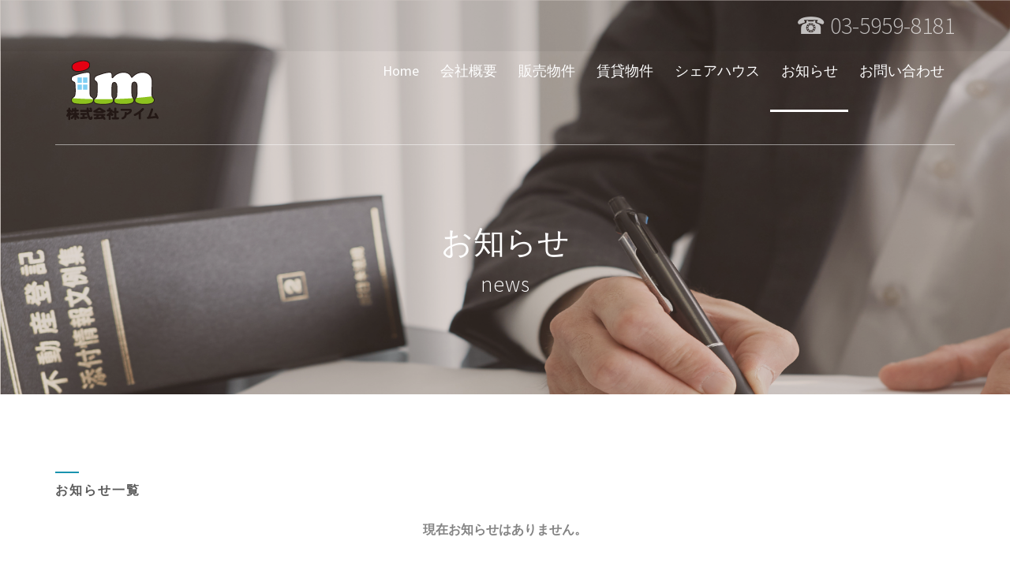

--- FILE ---
content_type: text/html
request_url: http://im-realestate.com/news.html
body_size: 7131
content:

<!DOCTYPE html>
<!--[if lt IE 7]>      <html class="no-js lt-ie9 lt-ie8 lt-ie7"> <![endif]-->
<!--[if IE 7]>         <html class="no-js lt-ie9 lt-ie8"> <![endif]-->
<!--[if IE 8]>         <html class="no-js lt-ie9"> <![endif]-->
<!--[if gt IE 8]><!--> <html class="no-js"><!-- InstanceBegin template="Templates/sample.dwt" codeOutsideHTMLIsLocked="false" --> <!--<![endif]-->
	<head>
	<meta charset="utf-8">
	<meta http-equiv="X-UA-Compatible" content="IE=edge">
	<!-- InstanceBeginEditable name="doctitle" -->
	<title>お知らせ | 北区の不動産・賃貸のことならお任せ</title>
	<!-- InstanceEndEditable -->
	<meta name="viewport" content="width=device-width, initial-scale=1">
	<meta name="description" content="Free HTML5 Template by FREEHTML5.CO" />
	<meta name="keywords" content="free html5, free template, free bootstrap, html5, css3, mobile first, responsive" />
	<meta name="author" content="FREEHTML5.CO" />

  <!-- 
	//////////////////////////////////////////////////////

	FREE HTML5 TEMPLATE 
	DESIGNED & DEVELOPED by FREEHTML5.CO
		
	Website: 		http://freehtml5.co/
	Email: 			info@freehtml5.co
	Twitter: 		http://twitter.com/fh5co
	Facebook: 		https://www.facebook.com/fh5co

	//////////////////////////////////////////////////////
	 -->

  	<!-- Facebook and Twitter integration -->
	<meta property="og:title" content=""/>
	<meta property="og:image" content=""/>
	<meta property="og:url" content=""/>
	<meta property="og:site_name" content=""/>
	<meta property="og:description" content=""/>
	<meta name="twitter:title" content="" />
	<meta name="twitter:image" content="" />
	<meta name="twitter:url" content="" />
	<meta name="twitter:card" content="" />

	<!-- Place favicon.ico and apple-touch-icon.png in the root directory -->
	<link rel="shortcut icon" href="favicon.ico">

	<link href='https://fonts.googleapis.com/css?family=Source+Sans+Pro:400,700,300' rel='stylesheet' type='text/css'>
	
	<!-- Animate.css -->
	<link rel="stylesheet" href="css/animate.css">
	<!-- Icomoon Icon Fonts-->
	<link rel="stylesheet" href="css/icomoon.css">
	<!-- Bootstrap  -->
	<link rel="stylesheet" href="css/bootstrap.css">
	<!-- Superfish -->
	<link rel="stylesheet" href="css/superfish.css">

	<link rel="stylesheet" href="css/style.css">


	<!-- Modernizr JS -->
	<script src="js/modernizr-2.6.2.min.js"></script>
	<!-- FOR IE9 below -->
	<!--[if lt IE 9]>
	<script src="js/respond.min.js"></script>
	<![endif]-->

	<!-- InstanceBeginEditable name="head" -->
		<!-- InstanceEndEditable -->
		
	<style>
		.center1{text-align: center;}
		</style>
		
	</head>
	<body>
		<div id="fh5co-wrapper">
		<div id="fh5co-page"><!-- InstanceBeginEditable name="編集可能" -->
		  <div id="fh5co-header">
		    <div class="top">
		      <div class="container"> <span> <a href="tel://0359598181">☎ 03-5959-8181</a></span> </div>
	        </div>
		    <!-- end:top -->
		    <header id="fh5co-header-section">
		      <div class="container">
		        <div class="nav-header"> <a href="#" class="js-fh5co-nav-toggle fh5co-nav-toggle"><i></i></a>
		          <h1 id="fh5co-logo"><a href="index.html"><img src="images/logo.png" width="145" height="78"></a></h1>
		          <!-- START #fh5co-menu-wrap -->
		          <nav id="fh5co-menu-wrap" role="navigation">
		            <ul class="sf-menu" id="fh5co-primary-menu">
		              <li> <a href="index.html">Home</a> </li>
		              <li> <a href="company.html">会社概要</a> </li>
		              <li> <a href="http://www.im-realestate.co.jp" class="fh5co-sub-ddown">販売物件</a> </li>
		              <li> <a href="http://www.im-realestate.co.jp" class="fh5co-sub-ddown">賃貸物件</a> </li>
		              <li><a href="http://im-realestate.com/sharehouse/" target="_blank">シェアハウス</a></li>
		              <li class="active"><a href="contact.html">お知らせ</a></li>
		              <li><a href="contact.html">お問い合わせ</a></li>
		              <!--<li><a href="#">Blog</a></li>
							<li><a href="contact.html">Contact</a></li>-->
	                </ul>
	              </nav>
	            </div>
	          </div>
	        </header>
	    </div>
          <div class="fh5co-hero">
            <div class="fh5co-overlay"></div>
            <div class="fh5co-cover text-center" style="background-image: url(images/work-6.jpg);">
              <div class="desc animate-box">
                <h2>お知らせ</h2>
                <span>news</span>
                <!--<span><a class="btn btn-primary" href="#">Hire Us</a></span>-->
              </div>
            </div>
          </div>
          <!-- end:header-top -->
          <!-- fh5co-work-section -->
          <div id="fh5co-services-section" class="border-bottom">
            <div class="container">
              <div class="row">
                <div class="col-md-3 animate-box col-lg-12">
                  <h3 class="heading-section">お知らせ一覧</h3>
					<font size="+0.5">
						<dl>
				  		<dt class="center1">現在お知らせはありません。</dt>
						<!--<dd class="center1"><a href="nenmatsu.html">年末年始休暇のお知らせ</a></dd>-->
					　 </dl>
					</font>
					
                  </div>
                </div>
              </div>
            </div>
          <div id="fh5co-start-project-section" style="background-image: url(images/work-4.jpg);">
            <div class="container">
              <div class="row">
                <div class="col-md-8 col-md-offset-2 text-center animate-box">
                  <h2>contact</h2>
                  <a href="contact.html" class="btn btn-primary">お問い合わせ</a> </div>
              </div>
            </div>
          </div>
        <!-- InstanceEndEditable --><!-- fh5co-services-section -->
		<!-- fh5co-blog-section -->
		<footer>
			<div id="footer">
				<div class="container">
					<div class="row">
						<div class="col-md-6">
							<p>Copyright 2018 株式会社アイム All Rights Reserved. </p>
						</div>
						<div class="col-md-6">
							<ul class="footer-menu">
								<li><a href="index.html">Home</a></li>
								<li><a href="company.html">会社概要</a></li>
								<li><a href="#">販売物件</a></li>
								<li><a href="#">賃貸物件</a></li>
								<li><a href="http://im-realestate.com/sharehouse/" target="_blank">シェアハウス</a></li>
								<li><a href="contact.html">お問い合わせ</a></li>
								<!--<li><a href="#">Blog</a></li>
								<li><a href="#">Contact</a></li>-->
							</ul>
						</div>
					</div>
				</div>
			</div>
		</footer>
	

	</div>
	<!-- END fh5co-page -->

	</div>
	<!-- END fh5co-wrapper -->

	<!-- jQuery -->


	<script src="js/jquery.min.js"></script>
	<!-- jQuery Easing -->
	<script src="js/jquery.easing.1.3.js"></script>
	<!-- Bootstrap -->
	<script src="js/bootstrap.min.js"></script>
	<!-- Waypoints -->
	<script src="js/jquery.waypoints.min.js"></script>
	<!-- Superfish -->
	<script src="js/hoverIntent.js"></script>
	<script src="js/superfish.js"></script>

	<!-- Main JS (Do not remove) -->
	<script src="js/main.js"></script>

	</body>
<!-- InstanceEnd --></html>



--- FILE ---
content_type: application/javascript
request_url: http://im-realestate.com/js/main.js
body_size: 2256
content:
;(function () {
	
	'use strict';



	// iPad and iPod detection	
	var isiPad = function(){
		return (navigator.platform.indexOf("iPad") != -1);
	};

	var isiPhone = function(){
	    return (
			(navigator.platform.indexOf("iPhone") != -1) || 
			(navigator.platform.indexOf("iPod") != -1)
	    );
	};

	// Main Menu Superfish
	var mainMenu = function() {

		$('#fh5co-primary-menu').superfish({
			delay: 0,
			animation: {
				opacity: 'show'
			},
			speed: 'fast',
			cssArrows: true,
			disableHI: true
		});

	};

	// Offcanvas and cloning of the main menu
	var offcanvas = function() {

		var $clone = $('#fh5co-menu-wrap').clone();
		$clone.attr({
			'id' : 'offcanvas-menu'
		});
		$clone.find('> ul').attr({
			'class' : '',
			'id' : ''
		});

		$('#fh5co-page').prepend($clone);

		// click the burger
		$('.js-fh5co-nav-toggle').on('click', function(){

			if ( $('body').hasClass('fh5co-offcanvas') ) {
				$('body').removeClass('fh5co-offcanvas');
			} else {
				$('body').addClass('fh5co-offcanvas');
			}
			// $('body').toggleClass('fh5co-offcanvas');

		});

		$(window).resize(function(){
			var w = $(window);

			if ( w.width() > 769 ) {
				if ( $('body').hasClass('fh5co-offcanvas') ) {
					$('body').removeClass('fh5co-offcanvas');
				}
			}

		});	

	}

	// Superfish Sub Menu Click ( Mobiles/Tablets )
	var mobileClickSubMenus = function() {

		$('body').on('click', '.fh5co-sub-ddown', function(event) {
			event.preventDefault();
			var $this = $(this),
				li = $this.closest('li');
			li.find('> .fh5co-sub-menu').slideToggle(200);
		});

	};


	// Animations

	var contentWayPoint = function() {
		var i = 0;
		$('.animate-box').waypoint( function( direction ) {

			if( direction === 'down' && !$(this.element).hasClass('animated') ) {
				
				i++;

				$(this.element).addClass('item-animate');
				setTimeout(function(){

					$('body .animate-box.item-animate').each(function(k){
						var el = $(this);
						setTimeout( function () {
							el.addClass('fadeInUp animated');
							el.removeClass('item-animate');
						},  k * 200, 'easeInOutExpo' );
					});
					
				}, 100);
				
			}

		} , { offset: '85%' } );
	};
	

	// Document on load.
	$(function(){

		offcanvas();
		contentWayPoint();
		

	});


}());